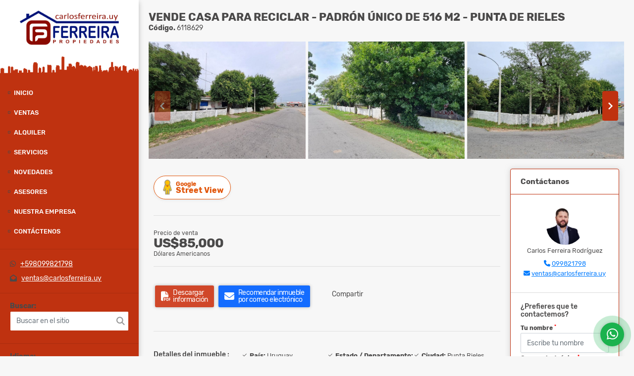

--- FILE ---
content_type: text/html; charset=UTF-8
request_url: https://carlosferreira.uy/casa-venta-punta-rieles/6118629
body_size: 9170
content:
<!DOCTYPE html>
<html lang="es">
    <head>
        <meta charset="utf-8">
        <meta name="viewport" content="width=device-width, initial-scale=1.0, user-scalable=no">
        <meta name="author" content="Wasi.co">
        <meta name="description" content="VENDE CASA A RECICLAR - PADRÓN ÚNICO DE 516 M2Calle Cefeo esquina Escorpión - a pasitos de Cno. Maldonado - Ruta 8Frente a la Barraca Punta de Rieles, zona ">
        <meta name="Keywords" content="Propiedades en Uruguay Montevideo Centro, casas, apartamentos, lotes y fincas para la venta y alquiler en Uruguay Montevideo Centro">
        <meta name="Language" content="Spanish">
        <meta name="Designer" content="www.wasi.co">
        <meta name="distribution" content="Global">
        <meta name="Robots" content="INDEX,FOLLOW">
        <meta name="csrf-token" content="90ZvE9T1JorCKo6lZzhBz5rBv32RirQAmynfPr0w">

        <title>VENDE CASA PARA RECICLAR - PADRÓN ÚNICO DE 516 M2 - PUNTA DE RIELES - US$85,000 USD</title>

        <!-- og tags -->
        <meta property="og:description" content="VENDE CASA A RECICLAR - PADRÓN ÚNICO DE 516 M2Calle Cefeo esquina Escorpión - a pasitos de Cno. Maldonado - Ruta 8Frente a la Barraca Punta de Rieles, zona " />
        <meta property="og:title" content="VENDE CASA PARA RECICLAR - PADRÓN ÚNICO DE 516 M2 - PUNTA DE RIELES - US$85,000 USD" />
        <meta property="og:type" content="website" />
        <meta property="og:url" content="https://carlosferreira.uy/casa-venta-punta-rieles/6118629" />
        <meta property="og:image" content="https://images.wasi.co/inmuebles/b2022120903168257306118629.jpg" />
        <meta property="og:image:width" content="300" />
        <meta property="og:image:height" content="225" />
        <meta property="og:site_name" content="carlosferreira.uy" />

        <!-- og tags google+ -->
        <meta itemprop="description" content="VENDE CASA A RECICLAR - PADRÓN ÚNICO DE 516 M2Calle Cefeo esquina Escorpión - a pasitos de Cno. Maldonado - Ruta 8Frente a la Barraca Punta de Rieles, zona ">

        <!-- og tags twitter-->
        <meta name="twitter:card" value="VENDE CASA A RECICLAR - PADRÓN ÚNICO DE 516 M2Calle Cefeo esquina Escorpión - a pasitos de Cno. Maldonado - Ruta 8Frente a la Barraca Punta de Rieles, zona ">

                    <link href="https://images.wasi.co/inmuebles/b2022120903168257306118629.jpg" rel="image_src"/>
        
        <link rel="shortcut icon" href="https://images.wasi.co/empresas/f20170617101929.png" />
        <!-- ------------ Main Style ------------ -->
                    <link href="https://carlosferreira.uy/css/v1/pro25/style.min.css?v11769966864" async rel="stylesheet" type="text/css"/>
            <link href="https://carlosferreira.uy/css/v1/pro25/fonts.min.css?v11769966864" async rel="stylesheet" type="text/css"/>
                                          <link href="https://carlosferreira.uy/css/v1/pro25/skins/rojo.min.css?v11769966864" async rel="stylesheet" type="text/css"/>
                                          <!--skin colors-->
        <!--<link href="css/skin/{color}.min.css" rel="stylesheet" type="text/css"/>-->
        <!--<link rel="stylesheet" href="https://cdn.jsdelivr.net/npm/bootstrap-select@1.14.0-beta3/dist/css/bootstrap-select.min.css">-->

                                    <script type="application/ld+json">
        {"@context":"http://www.schema.org","@type":"house","url":"https://carlosferreira.uy/casa-venta-punta-rieles/6118629","name":"VENDE CASA PARA RECICLAR - PADRÓN ÚNICO DE 516 M2 - PUNTA DE RIELES","description":"VENDE CASA A RECICLAR - PADRÓN ÚNICO DE 516 M2Calle Cefeo esquina Escorpión - a pasitos de Cno. Maldonado - Ruta 8Frente a la Barraca Punta de Rieles, zona de mucha locomoción y serviciosEl terreno posee un frente de 30 mts. sobre Cefeo y 12 mts. sobre Escorpión.La casa es solida, pero requiere actualización y mantenimiento.Consultas o visitas, a través del whatsapp 099821798.","address":"Punta Rieles","image":"https://image.wasi.co/[base64]","geo":{"@type":"GeoCoordinates","latitude":"-34.822276658224403","longitude":"-56.099581718444831"},"numberOfRooms":"2","telephone":" +598099821798"}    </script>
        <script src="https://www.google.com/recaptcha/api.js?hl=es" async defer></script>
    </head>
    <body>
            <div class="leftAside">
    <div class="areaLogo">
        <div class="logo">
            <a href="https://carlosferreira.uy"><img src="https://images.wasi.co/empresas/b20200618071246.png"  data-2x="https://images.wasi.co/empresas/2xb20200618071246.png" onerror="this.src='https://images.wasi.co/empresas/b20200618071246.png'" title="Logo empresa"
                                                     class="img-retina img-fluid" alt="ferreira propiedades">
            </a>
        </div>
    </div>
    <div class="topMenu hidden-md-down">
        <div class="flat-mega-menu">
            <ul id="idrop" class="mcollapse changer">
                <li><a href="https://carlosferreira.uy" >Inicio</a></li>
                                                                    <li class="sale-click"><a href="#!">Ventas</a>
                        <ul class="drop-down" style="display: none">
                            <li><a href="https://carlosferreira.uy/s/ventas">Todos</a></li>
                                                                                                                                                            <li><a href="https://carlosferreira.uy/s/apartamento/ventas?id_property_type=2&amp;business_type%5B0%5D=for_sale">Apartamento (76)</a></li>
                                                                                                                                                                                                                                                                                                                                                                                <li><a href="https://carlosferreira.uy/s/campos-chacras-y-quintas/ventas?id_property_type=31&amp;business_type%5B0%5D=for_sale">Campos, Chacras y Quintas (18)</a></li>
                                                                                                                                <li><a href="https://carlosferreira.uy/s/casa/ventas?id_property_type=1&amp;business_type%5B0%5D=for_sale">Casa (66)</a></li>
                                                                                                                                                                                                                                                                                                                                                                                                                                                                                                        <li><a href="https://carlosferreira.uy/s/edificio/ventas?id_property_type=16&amp;business_type%5B0%5D=for_sale">Edificio (3)</a></li>
                                                                                                                                                                                                                                                                                                                                                                                <li><a href="https://carlosferreira.uy/s/hostal/ventas?id_property_type=18&amp;business_type%5B0%5D=for_sale">Hostal (1)</a></li>
                                                                                                                                                                                            <li><a href="https://carlosferreira.uy/s/isla/ventas?id_property_type=29&amp;business_type%5B0%5D=for_sale">Isla (1)</a></li>
                                                                                                                                <li><a href="https://carlosferreira.uy/s/local/ventas?id_property_type=3&amp;business_type%5B0%5D=for_sale">Local (7)</a></li>
                                                                                                                                                                                            <li><a href="https://carlosferreira.uy/s/lote-comercial/ventas?id_property_type=6&amp;business_type%5B0%5D=for_sale">Lote Comercial (1)</a></li>
                                                                                                                                                                                                                                                        <li><a href="https://carlosferreira.uy/s/oficina/ventas?id_property_type=4&amp;business_type%5B0%5D=for_sale">Oficina (4)</a></li>
                                                                                                                                                                                                                                                                                                                    <li><a href="https://carlosferreira.uy/s/terreno/ventas?id_property_type=32&amp;business_type%5B0%5D=for_sale">Terreno (38)</a></li>
                                                                                    </ul>
                    </li>
                                                                                    <li class="rent-click"><a href="#!">Alquiler</a>
                        <ul class="drop-down" style="display: none">
                            <li><a href="https://carlosferreira.uy/s/alquiler">Todos</a></li>
                                                                                                                                                            <li><a href="https://carlosferreira.uy/s/apartamento/alquiler?id_property_type=2&amp;business_type%5B0%5D=for_rent">Apartamento (13)</a></li>
                                                                                                                                                                                                                                                                                                                                                                                <li><a href="https://carlosferreira.uy/s/campos-chacras-y-quintas/alquiler?id_property_type=31&amp;business_type%5B0%5D=for_rent">Campos, Chacras y Quintas (2)</a></li>
                                                                                                                                <li><a href="https://carlosferreira.uy/s/casa/alquiler?id_property_type=1&amp;business_type%5B0%5D=for_rent">Casa (1)</a></li>
                                                                                                                                                                                                                                                                                                                                                                                                                                                                                                                                                                                                                                                                                                                                                                                                                                                                                                                                                                                                        <li><a href="https://carlosferreira.uy/s/local/alquiler?id_property_type=3&amp;business_type%5B0%5D=for_rent">Local (1)</a></li>
                                                                                                                                                                                                                                                                                                                    <li><a href="https://carlosferreira.uy/s/nave-industrial/alquiler?id_property_type=30&amp;business_type%5B0%5D=for_rent">Nave Industrial (1)</a></li>
                                                                                                                                <li><a href="https://carlosferreira.uy/s/oficina/alquiler?id_property_type=4&amp;business_type%5B0%5D=for_rent">Oficina (2)</a></li>
                                                                                                                                                                                                                                                                                                                    <li><a href="https://carlosferreira.uy/s/terreno/alquiler?id_property_type=32&amp;business_type%5B0%5D=for_rent">Terreno (2)</a></li>
                                                                                    </ul>
                    </li>
                                                                                                                    <li><a href="https://carlosferreira.uy/main-servicios.htm" >Servicios</a></li>
                                                                    <li><a href="https://carlosferreira.uy/blog" >Novedades</a></li>
                                                    <li><a href="https://carlosferreira.uy/asesores" >Asesores</a></li>
                                                                                    <li><a href="https://carlosferreira.uy/main-contenido-cat-2.htm" >Nuestra Empresa</a></li>
                                <li><a href="https://carlosferreira.uy/main-contactenos.htm" >Contáctenos</a></li>
            </ul>
        </div>
    </div>
    <hr class="hidden-md-down">
    <div class="contactInfo hidden-md-down">
                            <div class="info"><i class="fab fa-whatsapp"></i> &nbsp; <a href="tel:+598099821798">+598099821798</a></div>
                <div class="info"><i class="fas fa-envelope-open"></i> &nbsp; <a href="mailto:&#118;&#101;&#110;&#116;&#97;&#115;&#64;&#99;&#97;&#114;&#108;&#111;&#115;&#102;&#101;&#114;&#114;&#101;&#105;&#114;&#97;&#46;&#117;&#121;" class="notranslate">&#118;&#101;&#110;&#116;&#97;&#115;&#64;&#99;&#97;&#114;&#108;&#111;&#115;&#102;&#101;&#114;&#114;&#101;&#105;&#114;&#97;&#46;&#117;&#121;</a></div>
    </div>
    <hr class="hidden-md-down">
    <div class="quickSearch ">
        <label for=""><strong>Buscar:</strong></label>
        <div class="form-group">
            <form method="GET" action="https://carlosferreira.uy/s" accept-charset="UTF-8" onSubmit="$(&#039;input[type=&quot;submit&quot;]&#039;).attr(&quot;disabled&quot;,&quot;disabled&quot;);">
                <input type="text" class="form-control" id="match" id="matchLabel" placeholder="Buscar en el sitio" value="" name="match">
                <i class="fa fa-search"></i>
            </form>
        </div>
    </div>
    <hr class="hidden-md-down">
    <div class="google-lang hidden-md-down" >
        <label for=""><strong>Idioma:</strong></label>
        <div id="google_translate_element"></div>
    </div>
</div>
<div id="mobile"></div>
    <div class="rightAside">
        
                        <div class="header">
                        <h1 class="title"> VENDE CASA PARA RECICLAR - PADRÓN ÚNICO DE 516 M2 - PUNTA DE RIELES</h1>
            <span class="date"><strong>Código.</strong> 6118629</span>
        </div>
        <section id="Description">
            <div id="lightgallery" class="Gallery">
                <div class="owl_gallery owl-carousel owl-theme">
                                            <a class="item" href="https://image.wasi.co/[base64]"><img class="img-fluid" src="https://image.wasi.co/[base64]"></a>
                                            <a class="item" href="https://image.wasi.co/[base64]"><img class="img-fluid" src="https://image.wasi.co/[base64]"></a>
                                            <a class="item" href="https://image.wasi.co/[base64]"><img class="img-fluid" src="https://image.wasi.co/[base64]"></a>
                                            <a class="item" href="https://image.wasi.co/[base64]"><img class="img-fluid" src="https://image.wasi.co/[base64]"></a>
                                            <a class="item" href="https://image.wasi.co/[base64]"><img class="img-fluid" src="https://image.wasi.co/[base64]"></a>
                                            <a class="item" href="https://image.wasi.co/[base64]"><img class="img-fluid" src="https://image.wasi.co/[base64]"></a>
                                            <a class="item" href="https://image.wasi.co/[base64]"><img class="img-fluid" src="https://image.wasi.co/[base64]"></a>
                                            <a class="item" href="https://image.wasi.co/[base64]"><img class="img-fluid" src="https://image.wasi.co/[base64]"></a>
                                            <a class="item" href="https://image.wasi.co/[base64]"><img class="img-fluid" src="https://image.wasi.co/[base64]"></a>
                                            <a class="item" href="https://image.wasi.co/[base64]"><img class="img-fluid" src="https://image.wasi.co/[base64]"></a>
                                    </div>
            </div>


            <div id="app" class="area-description">
                <div class="container-fluid">
                    <div class="row">
                        <div class="col-lg-9">
                                                            <div class="BloqRecorridos">
                                                                            <a href="#!" onclick="streetViewPage()" class="btn btn-street btn-outline-danger waves-effect" title="Street View"><img src="/images/yellow man.png" alt="Street View"><span class="tt">Google</span> Street View</a>
                                                                                                                                            </div>
                                <hr>
                                                        <div class="bloque_1">
                                <div class="row">
                                    <div class="col-md-10">
                                                                                    <div class="blq_precio">
                                                Precio de venta
                                                <span class="">US$85,000</span>
                                                Dólares Americanos
                                            </div>
                                                                                                                    </div>
                                    <div class="col-md-12">
        <hr>
        <div class="row">
        <div class="customShareBtn pt-3 col-md-6">
            <div class="cBtn btnFicha" id="modalpdf"  >
                <a href="" data-toggle="modal" data-target="#modelGetPdf" class="btnPdf waves-effect waves-light"><i class="fas fa-file-pdf"></i> <span class="txt1">Descargar <br> información</span> </a>
            </div>
            <div class="cBtn btnFicha" id="getpdf" style="display:none">
                <a target="_blank" href="https://carlosferreira.uy/get-pdf/6118629" class="btnPdf waves-effect waves-light"><i class="fas fa-file-pdf"></i> <span class="txt1">Descargar <br> información</span> </a>
            </div>
                            <div class="cBtn btnMail">
                    <a href="" data-toggle="modal" data-target="#modelIdSend" class="btnMail waves-effect waves-light"><i class="fas fa-envelope"></i> <span class="txt2">Recomendar inmueble <br> por correo electrónico</span></a>                                                   
                </div>
                    </div>
        <div class="col-md-6 align-self-center">
            <span>Compartir</span>
            <ul class="share">
        <div class="sharethis-inline-share-buttons"></div>
</ul>
        </div>
    </div>
    </div>
                                </div>
                            </div>
                            <hr>
                            <div class="bloque_2">
                                <div class="row">
    <div class="col-md-3">
                <h4>Detalles del inmueble :</h4>
            </div>
    <div class="col-md-9">
        <ul class="list-info-2 row">
            <li class="col-lg-4 col-md-6"><strong>País:</strong> Uruguay</li>
            <li class="col-lg-4 col-md-6"><strong>Estado / Departamento:</strong> Montevideo</li>
            <li class="col-lg-4 col-md-6"><strong>Ciudad:</strong> Punta Rieles</li>
                                    <li class="col-lg-4 col-md-6"><strong>Código:</strong> 6118629</li>
            <li class="col-lg-4 col-md-6"><strong>Estado:</strong> Usado</li>
                            <li class="col-lg-4 col-md-6"><strong>Área Construida:</strong> 120 m&sup2;</li>
                                        <li class="col-lg-4 col-md-6"><strong>Área Terreno:</strong> 516 m&sup2;</li>
                                                    <li class="col-lg-4 col-md-6"><strong>Dormitorios:</strong> 2</li>
                                        <li class="col-lg-4 col-md-6"><strong>Baños:</strong> 2</li>
                                                                                                    <li class="col-lg-4 col-md-6"><strong>Tipo de inmueble:</strong> Casa </li>
                                        <li class="col-lg-4 col-md-6"><strong>Tipo de negocio:</strong> Venta </li>
                                </ul>
    </div>
</div>
                            </div>
                            <hr>
                            <div class="bloque_2">
                                                            </div>
                            <div class="bloque_2">
                                                            </div>
                                                            <div class="bloque_2">
                                    <div class="row">
                                        <div class="col-md-3">
                                            <h4>Descripción Adicional :</h4>
                                        </div>
                                        <div class="col-md-9">
                                            <p>VENDE CASA A RECICLAR - PADRÓN ÚNICO DE 516 M2Calle Cefeo esquina Escorpión - a pasitos de Cno. Maldonado - Ruta 8Frente a la Barraca Punta de Rieles, zona de mucha locomoción y serviciosEl terreno posee un frente de 30 mts. sobre Cefeo y 12 mts. sobre Escorpión.La casa es solida, pero requiere actualización y mantenimiento.Consultas o visitas, a través del whatsapp 099821798.</p>
                                                                                    </div>
                                    </div>
                                </div>
                                                        <div class="bloque_3">
                                                                                                    <div class="Bloque_Mapa">
                                        <div class="head">
                                            <h4><i class="fas fa-map-marker-alt"></i> Mapa</h4>
                                        </div>
                                        <div class="media-content">
                                            <div style="overflow:hidden;width:100%;height: 390px;">
                                                <div id="map_det" style="width:100%; height:390px"></div>
    <link rel="stylesheet" href="https://cdnjs.cloudflare.com/ajax/libs/leaflet/1.3.4/leaflet.css">
                                                </div>
                                        </div>
                                    </div>
                                                                                                    <div class="row">
                                                                                    <div class="col-md-12">
                                                <div class="Bloque_StreeView">
                                                    <div class="head">
                                                        <h4><i class="fas fa-street-view"></i> Street View</h4>
                                                    </div>
                                                    <div class="body">
                                                        <div class="layout_c">
                                                            <div><a href="#!" onclick="streetViewPage()" class="btn btn-street"></a></div>
                                                            <div class="link"><a id="tab_street_view" href="#!" onclick="streetViewPage()">Ver Ubicación </a> en <strong>street view</strong></div>
                                                        </div>
                                                        <div class="street_tool">
                                                            <a href="#!" onclick="streetViewPage()"></a>
                                                        </div>
                                                    </div>
                                                </div>
                                            </div>
                                                                                                                    </div>
                                                                                                <br>
                                                                <hr>
                                <div class="areaAsesor auto_margin d-none d-sm-none d-md-block">
    <div class="container-fluid">
        <div class="row">
            <div class="col-lg-5">
                <div class="asesor_info pt-3 pr-3 pb-lg-3 pl-3">
                    <div class="title">
                        <h3>Contacte al asesor</h3>
                                                <div class="col-12">
                            <span class="line"></span>
                            </br>
                        </div>
                                            </div>
                    <div class="row">
                        <div class="col-md-3" >
                            <figure class="mb-3" style="max-width: 100px; margin: auto;"><img src="https://images.wasi.co/perfiles/b2022070402561610290.png" class="img-fluid" alt="Carlos"></figure>
                        </div>
                        <div class="col-md-9">
                            <div class="row">

                                <div class="col-md-12">
                                    <p>
                                        <strong>Nombre:</strong><br>
                                        <span class="notranslate">Carlos Ferreira Rodríguez</span>
                                    </p>
                                </div>
                                                                <div class="col-md-6">
                                    <p>
                                        <strong>Teléfono Móvil:</strong><br>
                                        <a href="tel:099821798">099821798</a>
                                    </p>
                                </div>
                                                                                                <div class="col-md-12">
                                    <p class="text-truncate" data-toggle="tooltip" title="&#118;&#101;&#110;&#116;&#97;&#115;&#64;&#99;&#97;&#114;&#108;&#111;&#115;&#102;&#101;&#114;&#114;&#101;&#105;&#114;&#97;&#46;&#117;&#121;">
                                        <strong>Email:</strong><br>
                                        <a href="mailto:&#118;&#101;&#110;&#116;&#97;&#115;&#64;&#99;&#97;&#114;&#108;&#111;&#115;&#102;&#101;&#114;&#114;&#101;&#105;&#114;&#97;&#46;&#117;&#121;" class="notranslate">&#118;&#101;&#110;&#116;&#97;&#115;&#64;&#99;&#97;&#114;&#108;&#111;&#115;&#102;&#101;&#114;&#114;&#101;&#105;&#114;&#97;&#46;&#117;&#121;</a>
                                    </p>
                                </div>
                            </div>
                        </div>
                    </div>
                </div>
            </div>
            <div class="col-12 hidden-lg-up ">
                <hr>
            </div>
            <div class="col-lg-7">
                <div class="asesor_form pt-lg-3 pr-3 pb-3 pl-3">
                    <form-contact-bottom
                            city="858226"
                            country="111"
                            region="1651"
                            property="6118629"
                            country-company="111"
                            current="true"
                            title="casa-venta-punta-rieles"
                    />
                </div>
            </div>
        </div>
    </div>
</div>
                            </div>
                        </div>
                        <div class="col-lg-3">
                            <div class="right-aside">
    <div class="head">
        <h5>Contáctanos</h5>
    </div>
    <div class="asesor ">
        <div class="layout">
            <figure><img class="fill-box" src="https://images.wasi.co/perfiles/b2022070402561610290.png" alt="Carlos"></figure>
        </div>
        <p class="text-center">
           <span class="notranslate">Carlos Ferreira Rodríguez</span>
        </p>
                    <p class="text-center mb-1">
                                                                    <i class="fas fa-phone text-primary"></i>
                    <a class="text-primary" href="tel:099821798">099821798</a>
                            </p>
                <p class="text-truncate text-center" data-toggle="tooltip" title="&#118;&#101;&#110;&#116;&#97;&#115;&#64;&#99;&#97;&#114;&#108;&#111;&#115;&#102;&#101;&#114;&#114;&#101;&#105;&#114;&#97;&#46;&#117;&#121;">
            <i class="fas fa-envelope text-primary"></i>
            <a href="mailto:&#118;&#101;&#110;&#116;&#97;&#115;&#64;&#99;&#97;&#114;&#108;&#111;&#115;&#102;&#101;&#114;&#114;&#101;&#105;&#114;&#97;&#46;&#117;&#121;" class="notranslate text-primary">&#118;&#101;&#110;&#116;&#97;&#115;&#64;&#99;&#97;&#114;&#108;&#111;&#115;&#102;&#101;&#114;&#114;&#101;&#105;&#114;&#97;&#46;&#117;&#121;</a>
        </p>
    </div>

    <form-contact-right
        city="858226"
        country="111"
        region="1651"
        property="6118629"
        country-company="111"
        title="casa-venta-punta-rieles"
    />

</div>
                        </div>
                    </div>

                </div>
            <!-- Modal -->
<div id="modal_send_property">
    <div class="modal fade" id="modelIdSend" tabindex="-1" role="dialog" aria-labelledby="modelTitleId" aria-hidden="true">
        <div class="modal-dialog modal-sm" role="document">
            <div class="modal-content modal-ofertar" style="border-radius: 3px">
                <div class="modal-header">
                    <h5 class="modal-title" id="exampleModalCenterTitle">Recomendación de inmueble</h5>
                    <button type="button" class="close" data-dismiss="modal" aria-label="Close">
                        <span aria-hidden="true">&times;</span>
                    </button>

                </div>
                <form-send-property
                        city="858226"
                        country="111"
                        region="1651"
                        property="6118629"
                />
            </div>
        </div>
    </div>
</div>
            <!-- Modal -->
<div id="modal_get_pdf">
        <div class="modal fade" id="modelGetPdf" tabindex="-1" role="dialog" aria-labelledby="modelTitleId" aria-hidden="true">
        <div class="modal-dialog modal-sm" role="document">
            <div class="modal-content modal-ofertar" style="border-radius: 3px">
                <div class="modal-header">
                    <h5 class="modal-title" id="exampleModalCenterTitle">Tus datos</h5>
                    <button type="button" class="close" data-dismiss="modal" aria-label="Close">
                        <span aria-hidden="true">&times;</span>
                    </button>

                </div>
                <form-get-pdf
                        city="858226"
                        country="111"
                        region="1651"
                        property="6118629"
                />
            </div>
        </div>
    </div>
    </div>
            <div class="modal_tour">
    <div id="iframe_link" class="modal fade fullscreen-modal" tabindex="-1" role="dialog" aria-labelledby="myExtraLargeModalLabel" aria-hidden="true">
        <div class="modal-dialog" role="document">
            <div class="modal-content">
                <div class="modal-header">
                    <h5 class="modal-title"><strong>Tour 360º</strong></h5>
                    <button type="button" class="close" data-dismiss="modal" aria-label="Close">
                        <span aria-hidden="true">&times;</span>
                    </button>
                </div>
                <div class="modal-body" style="height: 600px">
                    <div class="embed-responsive embed-responsive-21by9" style="height: 100%">
                        <iframe id="virtual_url" width="100%" height="100%"  src="" frameborder="0" allowfullscreen></iframe>
                    </div>
                </div>
            </div>
        </div>
    </div>
</div>
            </div>
        </section>
            <footer id="footer_app">
    <div class="container-fluid">
        <div class="areaFooter">
            <div class="row">
                                    <div class="col-lg-4">
                        <div class="content">
                                                            <h4>QUIÉNES SOMOS</h4>
                                <p>VENTAS - TASACIONES - REMATES - NEGOCIOS URBANOS Y RURALES. Ventas urbanas y rurales en todo el país. Tasaciones de bienes muebles e inmuebles. Gran experiencia en remates judiciales, oficiales y particulares. Asesoramiento profesional. </p>
                                                                                        <p class="height_5"></p>
                                <div class="fb-page" data-href="http://www.facebook.com/ferreirapropiedades/" data-tabs="timeline" data-height="70" data-small-header="true" data-adapt-container-width="true" data-hide-cover="false" data-show-facepile="true"><blockquote cite="http://www.facebook.com/ferreirapropiedades" class="fb-xfbml-parse-ignore"><a href="http://www.facebook.com/ferreirapropiedades/"></a></blockquote></div>
                                                    </div>
                    </div>
                                <div class="col-lg-3">
                    <div class="content">
                        <h4>UBICACIÓN Y CONTACTO</h4>
                        <address>
                            <strong>UBICACIÓN</strong> <br>
                            José Maria Montero 3092 Of. 902<br>
                            <b>Punta Carretas - Montevideo - Uruguay</b>
                        </address>
                                                    <p>
                                <strong>MÓVIL</strong> <br>
                                <a href="tel:+598099821798">+598099821798</a>
                            </p>
                                                                        <p class="overflow">
                            <strong>EMAIL</strong> <br>
                            <a href="mailto:&#118;&#101;&#110;&#116;&#97;&#115;&#64;&#99;&#97;&#114;&#108;&#111;&#115;&#102;&#101;&#114;&#114;&#101;&#105;&#114;&#97;&#46;&#117;&#121;" class="notranslate">&#118;&#101;&#110;&#116;&#97;&#115;&#64;&#99;&#97;&#114;&#108;&#111;&#115;&#102;&#101;&#114;&#114;&#101;&#105;&#114;&#97;&#46;&#117;&#121;</a>
                        </p>
                                                    <ul class="follow">
                                                                    <li><a href="http://www.facebook.com/ferreirapropiedades" target="_blank" data-follow="facebook" title="facebook"><span>Facebook</span></a></li>
                                                                                                    <li><a href="http://www.twitter.com/ferreira_uy" target="_blank" data-follow="x-twitter" title="X"><span>X</span></a></li>
                                                                                                    <li><a href="http://www.instagram.com/ferreirapropiedades.uy" target="_blank" data-follow="instagram" title="instagram"><span>Instagram</span></a></li>
                                                                                                                                    <li><a href="https://www.youtube.com/@ferreirapropiedades6986" target="_blank" data-follow="youtube" title="youtube"><span>YouTube</span></a></li>
                                                                                                    <li><a href="https://tiktok.com/ferreirapropiedades.uy" target="_blank" data-follow="tiktok" title="tiktok"><span>TikTok</span></a></li>
                                                            </ul>
                                            </div>
                </div>
                <div class="col-lg-2">
                    <div class="content">
                        <h4>INFORMACIÓN</h4>
                        <ul class="f_links">
                            <li><a href="https://carlosferreira.uy">Inicio</a></li>
                                                                                                                    <li><a href="https://carlosferreira.uy/s/ventas">Ventas</a>
                                                                                                                                                <li><a href="https://carlosferreira.uy/s/alquiler">Alquiler</a>
                                                                                                                    <li><a href="https://carlosferreira.uy/main-servicios.htm">Servicios</a></li>
                                                                                                                    <li><a href="https://carlosferreira.uy/blog">Novedades</a></li>
                                                                                                                    <li><a href="https://carlosferreira.uy/main-contenido-cat-2.htm">Nuestra Empresa</a></li>
                                                        <li><a href="https://carlosferreira.uy/main-contactenos.htm">Contáctenos</a></li>
                            <li><a href="/main-contenido-cat-6.htm">Políticas de privacidad</a></li>
                        </ul>
                    </div>
                </div>
                <div class="col-lg-3">
                    <div class="content">
                        <div class="Oferte">
                            <i class="fal fa-home"></i>
                            <h5>Oferte su inmueble con nosotros</h5>
                            <!-- Button trigger modal -->
                            <a href="" data-toggle="modal" data-target="#modelId" class="btn btn-dark btn-shadow waves-effect"><strong>OFERTAR</strong></a>
                        </div>
                    </div>
                </div>
            </div>
        </div>
    </div>
</footer>
    <!--Whatsapp Widget-->
<div class="whatsApp_widget">
    <div class="box-chat webp">
        <div class="get-comment-close close-widget-top"><i class="far fa-times"></i></div>
        <div class="head">
            <div class="row">
                <div class="col-9">
                    <figure><img src="https://images.wasi.co/empresas/b20200618071246.png" alt="Ferreira Propiedades"></figure>
                    <div class="empresa">
                        <span class="tt1">Ferreira Propiedades</span>
                        <span class="tt2">Whatsapp</span>
                    </div>
                </div>
                <div class="col-3 text-right">
                    <i class="fab fa-whatsapp"></i>
                </div>
            </div>
        </div>
        <div class="body">
            <div class="tag-label">Hoy</div>
            <div class="welcome_text arrow_box">
                Hola, buen día. Cómo puedo ayudarle el día de hoy?
                <span id="msg-time"></span>
            </div>
            <p>&nbsp;</p>
        </div>
        <div class="foot">
            <div class="input-group">
                <textarea id="text_whatsapp" data-autoresize rows="1" class="form-control textarea_whatsapp" placeholder="Enviar mensaje"></textarea>
                <div class="input-group-append">
                    <span id="send_w" class="input-group-text" onClick="javascript: window.open('https://wa.me/59899821798?text=Código: 6118629 - ' + document.getElementById('text_whatsapp').value);"><i class="fas fa-paper-plane"></i></span>
                </div>
            </div>
        </div>
    </div>

    <div class="sonar-wrapper">
        <div class="sonar-emitter">
            <div class="sonar-wave"></div>
        </div>
    </div>

    <div id="get-comment-btn" class="btn-whatsapp">
        <a href="#?"> <i class="fab fa-whatsapp"></i></a>
    </div>
</div>
<!--end-->
        <section id="Bottom">
    <div class="areaBottom">
        <div class="container-fluid">
            <div class="row">
                <div class="col-md-6 hidden-sm-down">
                    <div class="copy">
                        ©2026 <strong>carlosferreira.uy</strong>, todos los derechos reservados.
                    </div>
                </div>
                                <div class="col-md-6">
                    <div class="by">
                        <span>Powered by:</span> <b>wasi.co</b>
                    </div>
                </div>
                            </div>
        </div>
    </div>
</section>

        <!-- Modal -->
<div id="modal_offer">
    <div class="modal fade" id="modelId" tabindex="-1" role="dialog" aria-labelledby="modelTitleId" aria-hidden="true">
        <div class="modal-dialog modal-sm" role="document">
            <div class="modal-content modal-ofertar" style="border-radius: 3px">
                <div class="modal-header">
                    <h5 class="modal-title" id="exampleModalCenterTitle">Ofertar</h5>
                    <button type="button" class="close" data-dismiss="modal" aria-label="Close">
                        <span aria-hidden="true">&times;</span>
                    </button>

                </div>
                <form-offer-property
                        city="439363"
                        country="111"
                        region="1651"
                />
            </div>
        </div>
    </div>
</div>    </div>
    
                <script>
            var lang_locale = 'es';
            window.lang_custom = {"id_empresa":6849,"lang":"es","country_iso":"uy","es":{"models\/business_type":{"actions":{"sale":"Vender","transfer":"Permutar"},"rent":"Alquiler","sale":"Venta|Ventas"},"models\/company":{"contact_us":"Cont\u00e1ctenos","my_company":"Nuestra Empresa"},"models\/location":{"region":{"label":"Estado \/ Departamento"},"city":{"label":"Ciudad"},"location":{"label":"Localidad"},"zone":{"label":"Zona"}},"models\/news":{"label":"Noticia|Novedades"},"models\/property":{"area":{"label":"\u00c1rea"},"availability":{"rented":"Alquilado"},"bedroom":"Dormitorio|Dormitorios","floor":"Piso","garage":"Garaje","maintenance_fee":"Administraci\u00f3n","property_condition":{"used":"Usado"}},"models\/property_feature":{"id":{"4":"Amoblado"}},"models\/property_type":{"id":{"2":"Apartamento|Apartamentos","3":"Local","5":"Lote","7":"Finca","11":"Campestre","14":"Apartaestudio|Apartaestudios","21":"Penthouse","25":"Piso","27":"Cortijo","29":"Isla"}},"models\/service":{"label":"Servicio|Servicios"},"models\/user":{"label":"Asesor|Asesores"}}};
        </script>
        <script>
            var city_label = 'Ciudad';
                                    var iso_country = 'UY';
        </script>
        <!-- Global JS -->
        <script src="https://carlosferreira.uy/js/v1/pro25/global.min.js?v11769966865"></script>
                  <script src="https://carlosferreira.uy/js/app.js?v11769966865"></script>
                        <!--<script src="https://cdn.jsdelivr.net/npm/bootstrap-select@1.14.0-beta3/dist/js/bootstrap-select.min.js"></script>-->
                <script src="https://carlosferreira.uy/js/lazyload.min.js?v11769966865" async></script>
                <script src="https://carlosferreira.uy/js/webp.js?v11769966865" async></script>
                                <script defer type="text/javascript">
            var _paq = _paq || [];
            /* tracker methods like "setCustomDimension" should be called before "trackPageView" */
            _paq.push(['trackPageView']);
            _paq.push(['enableLinkTracking']);
            (function() {
                var u="//wasiz.com/";
                _paq.push(['setTrackerUrl', u+'piwik.php']);
                _paq.push(['setSiteId', '6042']);
                var d=document, g=d.createElement('script'), s=d.getElementsByTagName('script')[0];
                g.type='text/javascript'; g.async=true; g.defer=true; g.src=u+'piwik.js'; s.parentNode.insertBefore(g,s);
            })();
        </script>
                                <script>
            setTimeout(function() {
                var headID = document.getElementsByTagName("head")[0];
                var newScript = document.createElement('script');
                newScript.src = '//translate.google.com/translate_a/element.js?cb=googleTranslateElementInit';
                headID.appendChild(newScript);
            }, 2000);
        </script>
        <script>
            function googleTranslateElementInit() {
                new google.translate.TranslateElement({
                    pageLanguage: 'es',
                    includedLanguages: 'de,en,pt,ru,fr,fa,zh-CN,zh-TW,ar,it,es,nl',
                    layout: google.translate.TranslateElement.InlineLayout.SIMPLE
                }, 'google_translate_element');
            }
        </script>
                                    <script>
        new Vue({
            el: '#app',
            mounted: function () {
                var customer={
                    first_name: '',
                    last_name: '',
                    email: '',
                    phone: '',
                };
                if(customer.first_name){
                    bus.$emit('contact-sent',{
                        email: customer.email,
                        phone: customer.phone,
                        first_name: customer.first_name,
                        last_name: customer.last_name
                    });
                }
                $( ".rightAside" ).addClass( "area-description" );
            }
        });
    </script>
            <script type="text/javascript" src="https://platform-api.sharethis.com/js/sharethis.js#property=642af7abe5b5cc00191606ec&product=inline-share-buttons&source=platform" async="async"></script>
    <script>
        new Vue({
            el: '#footer_app',
        });
    </script>
            <script>
            (function(d, s, id) {
                var js, fjs = d.getElementsByTagName(s)[0];
                if (d.getElementById(id)) return;
                js = d.createElement(s); js.id = id;
                js.src = 'https://connect.facebook.net/es/sdk.js#xfbml=1&version=v3.2&autoLogAppEvents=1';
                fjs.parentNode.insertBefore(js, fjs);
            }(document, 'script', 'facebook-jssdk'));
        </script>
        <script src="https://cdnjs.cloudflare.com/ajax/libs/leaflet/1.3.4/leaflet.js"></script>
        <script>
                var latitude ='-34.822276658224403';
                var longitude = '-56.099581718444831';
                var type_publish = '3';
                var points = {"grocery_or_supermarket":[],"school":[],"university":[],"restaurant":[]};
        </script>
            <script>
            new Vue({
                el: '#modal_offer',
            });
        </script>
            <input type="text" id="trc" value="" disabled="disabled" style="display: none">
    </body>
</html>


--- FILE ---
content_type: text/css
request_url: https://carlosferreira.uy/css/v1/pro25/skins/rojo.min.css?v11769966864
body_size: 952
content:
.btn-custom{background:#bf3210}.flat-mega-menu .drop-down{border-bottom:4px solid #bf3210}.flat-mega-menu .search-bar:hover{color:#4a4949}.slicknav_menu{background:#a72c0e}.quickSearch .form-group .form-control{border:1px solid #bf3210}.leftAside{background:#bf3210}.area-header{border-top:1px solid #78200a}.mobile_search{background:#bf3210}#homeSearch{background:#4a4949;border-bottom:4px solid #bf3210}.areaSearch .form-group .btn-default,.areaSearch .form-group .form-control{border:1px solid #4a4949}.areaSearch .form-group .btn-dark{background:#bf3210;border:1px solid #bf3210}.areaInmuebles .head{border-bottom:1px solid #bf3210}.areaInmuebles .head h3 span{color:#bf3210}.list-properties .item{box-shadow:0 3px 0 0 #ed532e}.list-properties .item figure .bar-option a{background:#bf3210}.list-properties .item .body h2 a{color:#4a4949}#oferte{background:#bf3210}.oferteImueble .oferteBox{background:#4a4949}.oferteImueble .oferteBox .form-group .btn-dark{background:#bf3210;border:1px solid #bf3210}.parallax-container .contenidos .text{background:#bf3210}.areaNovedades .head{border-bottom:1px solid #bf3210}.areaNovedades .head h3 span,.areaNovedades .home-listNovedades .item a.more{color:#bf3210}.adsBanners{padding:50px 0}#Breadcrumb{background:#4a4949}#Servicios{background:#bf3210}.area-content blockquote{border-left:5px solid #bf3210}.owl_gallery .owl-next,.owl_gallery .owl-prev{background-color:#bf3210!important}.area-description .bloque_1{padding:10px 0 20px}.area-description .bloque_1 .blq_precio{border-right:1px solid #e6e6e6;display:inline-block;font-size:rem(12);margin-right:14px;padding-right:14px;vertical-align:middle}.area-description .bloque_1 .blq_precio:last-child{border-right:0}.area-description .bloque_1 .blq_precio span{display:block;font-size:rem(26);font-weight:700;letter-spacing:-1px;line-height:rem(24)}.area-description .bloque_1 .ficha_pdf{text-align:right}.area-description .bloque_2 h4{color:#4a4949!important}.area-description .bloque_2 ul li:before{color:#4a4949}.right-aside{border:1px solid #bf3210;box-shadow:0 0 11px 0 hsla(0,0%,69%,.5)}.right-aside .head{border-bottom:1px solid #bf3210}.right-aside .form .form-group .btn-light{background:#bf3210;border:1px solid #90260c}.right-aside .form .form-group .btn-light:active,.right-aside .form .form-group .btn-light:hover{background:#a72c0e;border:1px solid #bf3210}.blogList .item .btn-warning{background:#bf3210;border:1px solid #bf3210}.blog aside ul li:before{background:#bf3210}.page-item.active .page-link{background-color:#bf3210;border-color:#bf3210}.areaFooter .content h4{border-bottom:3px solid #bf3210;color:#4a4949}.areaFooter .content ul.f_links li:before{background:#4a4949}#Bottom{background:#3b3a3a}.Oferte i{color:#bf3210!important}.Oferte .btn-dark{background:#bf3210!important;border:1px solid #bf3210!important}.modal-ofertar .btn-dark{background:#4a4949!important;border:1px solid #4a4949!important}.modal-ofertar .modal-title{color:#bf3210!important}
